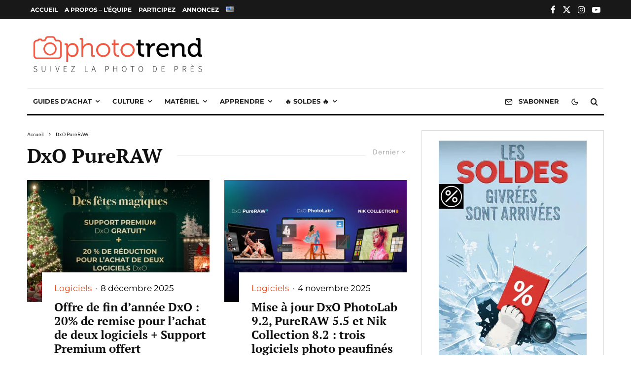

--- FILE ---
content_type: text/html; charset=utf-8
request_url: https://www.google.com/recaptcha/api2/aframe
body_size: 266
content:
<!DOCTYPE HTML><html><head><meta http-equiv="content-type" content="text/html; charset=UTF-8"></head><body><script nonce="JsIpupDTDnliJPMpRzFr4g">/** Anti-fraud and anti-abuse applications only. See google.com/recaptcha */ try{var clients={'sodar':'https://pagead2.googlesyndication.com/pagead/sodar?'};window.addEventListener("message",function(a){try{if(a.source===window.parent){var b=JSON.parse(a.data);var c=clients[b['id']];if(c){var d=document.createElement('img');d.src=c+b['params']+'&rc='+(localStorage.getItem("rc::a")?sessionStorage.getItem("rc::b"):"");window.document.body.appendChild(d);sessionStorage.setItem("rc::e",parseInt(sessionStorage.getItem("rc::e")||0)+1);localStorage.setItem("rc::h",'1768919900943');}}}catch(b){}});window.parent.postMessage("_grecaptcha_ready", "*");}catch(b){}</script></body></html>

--- FILE ---
content_type: application/javascript
request_url: https://phototrend.fr/wp-content/cache/minify/bbf95.js
body_size: 283
content:
function wpu_pll_set_cookie(cname,cvalue,exdays){var d=new Date();d.setTime(d.getTime()+(parseInt(exdays,10)*24*60*60*1000));var expires="expires="+d.toUTCString();document.cookie=cname+"="+cvalue+";"+expires+";path=/";}
document.addEventListener('change',function(e){if(!e.target.classList.contains('wpu-pll-lang')){return;}
var $item=e.target.options[e.target.selectedIndex];wpu_pll_set_cookie('pll_language',$item.getAttribute('data-lang'),1);window.location.href=e.target.value;},false);(function(){if(wpu_pll_utilities_obj.autoredirect!='1'){return;}
if(!localStorage){return;}
var localstoragekey=wpu_pll_utilities_obj.autoredirect_localstoragekey;var _auto_lang=localStorage.getItem(localstoragekey);if(_auto_lang){return;}
var $main_wrapper=document.querySelector('html[lang]');if(!$main_wrapper){return;}
var _current_lang=$main_wrapper.getAttribute('lang').toLowerCase().replace('-','_');if(!_current_lang){return;}
var _current_lang_parts=_current_lang.split('_');var _current_lang_short=_current_lang_parts[0];var _browser_lang=navigator.languages!=undefined?navigator.languages[0]:navigator.language;if(!_browser_lang){return;}
_browser_lang=_browser_lang.toLowerCase().replace('-','_');var _browser_lang_parts=_browser_lang.split('_');var _browser_lang_short=_browser_lang_parts[0];var _nav_langs=document.querySelectorAll('link[hreflang][href]'),_langs={};if(_nav_langs.length<=1){return;}
for(var i=0,len=_nav_langs.length;i<len;i++){_langs[_nav_langs[i].hreflang.toLowerCase().replace('-','_')]=_nav_langs[i].href;}
var _default_lang=Object.values(_langs).reduce(function(a,b){return a.length<=b.length?a:b});var _final_url='',_final_lang='';if(_langs[_browser_lang]!=undefined){_final_lang=_browser_lang;_final_url=_langs[_browser_lang];}
else if(_langs[_browser_lang_short]!=undefined){_final_lang=_browser_lang_short;_final_url=_langs[_browser_lang_short];}
else{_final_url=_default_lang;}
if(_final_lang){wpu_pll_set_cookie('pll_language',_final_lang,1);}
else{wpu_pll_set_cookie('pll_language','',-10);}
localStorage.setItem(localstoragekey,1);if(_final_url==window.location.href||_current_lang==_browser_lang||_current_lang_short==_browser_lang_short){return;}
window.location.href=_final_url;}());